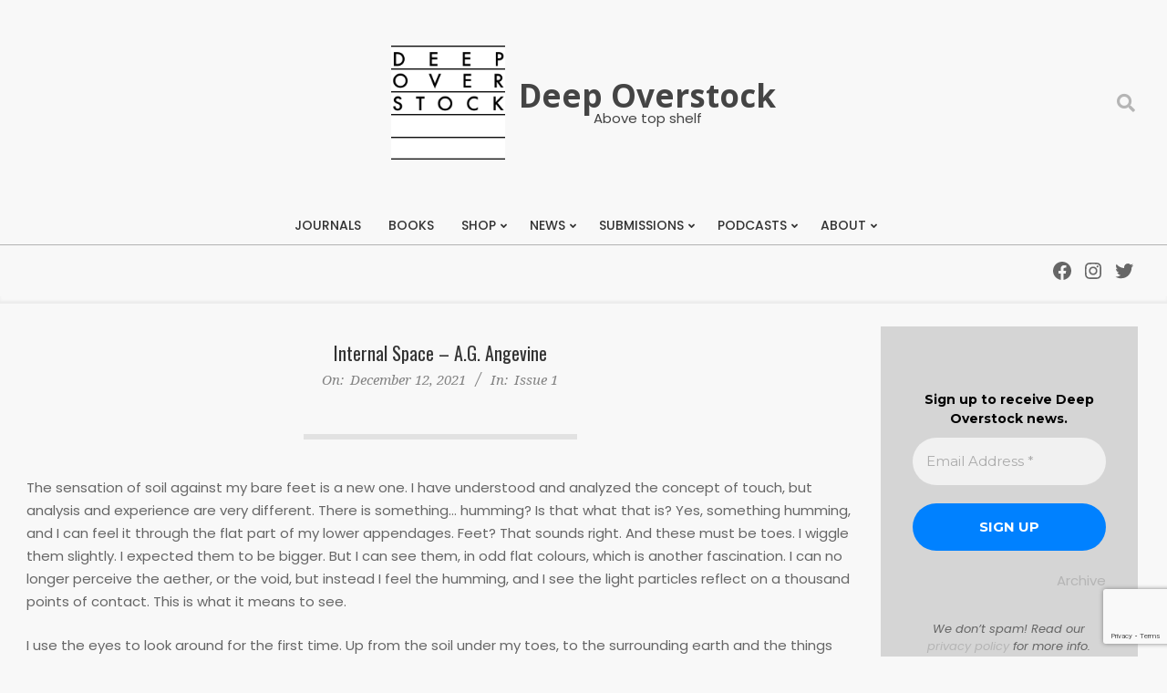

--- FILE ---
content_type: text/html; charset=utf-8
request_url: https://www.google.com/recaptcha/api2/anchor?ar=1&k=6Le_jugpAAAAALlIR6RauSm8VGn3uzI8MJQ_XXt4&co=aHR0cHM6Ly9kZWVwb3ZlcnN0b2NrLmNvbTo0NDM.&hl=en&v=PoyoqOPhxBO7pBk68S4YbpHZ&size=invisible&anchor-ms=20000&execute-ms=30000&cb=hjypg66vvcwf
body_size: 49279
content:
<!DOCTYPE HTML><html dir="ltr" lang="en"><head><meta http-equiv="Content-Type" content="text/html; charset=UTF-8">
<meta http-equiv="X-UA-Compatible" content="IE=edge">
<title>reCAPTCHA</title>
<style type="text/css">
/* cyrillic-ext */
@font-face {
  font-family: 'Roboto';
  font-style: normal;
  font-weight: 400;
  font-stretch: 100%;
  src: url(//fonts.gstatic.com/s/roboto/v48/KFO7CnqEu92Fr1ME7kSn66aGLdTylUAMa3GUBHMdazTgWw.woff2) format('woff2');
  unicode-range: U+0460-052F, U+1C80-1C8A, U+20B4, U+2DE0-2DFF, U+A640-A69F, U+FE2E-FE2F;
}
/* cyrillic */
@font-face {
  font-family: 'Roboto';
  font-style: normal;
  font-weight: 400;
  font-stretch: 100%;
  src: url(//fonts.gstatic.com/s/roboto/v48/KFO7CnqEu92Fr1ME7kSn66aGLdTylUAMa3iUBHMdazTgWw.woff2) format('woff2');
  unicode-range: U+0301, U+0400-045F, U+0490-0491, U+04B0-04B1, U+2116;
}
/* greek-ext */
@font-face {
  font-family: 'Roboto';
  font-style: normal;
  font-weight: 400;
  font-stretch: 100%;
  src: url(//fonts.gstatic.com/s/roboto/v48/KFO7CnqEu92Fr1ME7kSn66aGLdTylUAMa3CUBHMdazTgWw.woff2) format('woff2');
  unicode-range: U+1F00-1FFF;
}
/* greek */
@font-face {
  font-family: 'Roboto';
  font-style: normal;
  font-weight: 400;
  font-stretch: 100%;
  src: url(//fonts.gstatic.com/s/roboto/v48/KFO7CnqEu92Fr1ME7kSn66aGLdTylUAMa3-UBHMdazTgWw.woff2) format('woff2');
  unicode-range: U+0370-0377, U+037A-037F, U+0384-038A, U+038C, U+038E-03A1, U+03A3-03FF;
}
/* math */
@font-face {
  font-family: 'Roboto';
  font-style: normal;
  font-weight: 400;
  font-stretch: 100%;
  src: url(//fonts.gstatic.com/s/roboto/v48/KFO7CnqEu92Fr1ME7kSn66aGLdTylUAMawCUBHMdazTgWw.woff2) format('woff2');
  unicode-range: U+0302-0303, U+0305, U+0307-0308, U+0310, U+0312, U+0315, U+031A, U+0326-0327, U+032C, U+032F-0330, U+0332-0333, U+0338, U+033A, U+0346, U+034D, U+0391-03A1, U+03A3-03A9, U+03B1-03C9, U+03D1, U+03D5-03D6, U+03F0-03F1, U+03F4-03F5, U+2016-2017, U+2034-2038, U+203C, U+2040, U+2043, U+2047, U+2050, U+2057, U+205F, U+2070-2071, U+2074-208E, U+2090-209C, U+20D0-20DC, U+20E1, U+20E5-20EF, U+2100-2112, U+2114-2115, U+2117-2121, U+2123-214F, U+2190, U+2192, U+2194-21AE, U+21B0-21E5, U+21F1-21F2, U+21F4-2211, U+2213-2214, U+2216-22FF, U+2308-230B, U+2310, U+2319, U+231C-2321, U+2336-237A, U+237C, U+2395, U+239B-23B7, U+23D0, U+23DC-23E1, U+2474-2475, U+25AF, U+25B3, U+25B7, U+25BD, U+25C1, U+25CA, U+25CC, U+25FB, U+266D-266F, U+27C0-27FF, U+2900-2AFF, U+2B0E-2B11, U+2B30-2B4C, U+2BFE, U+3030, U+FF5B, U+FF5D, U+1D400-1D7FF, U+1EE00-1EEFF;
}
/* symbols */
@font-face {
  font-family: 'Roboto';
  font-style: normal;
  font-weight: 400;
  font-stretch: 100%;
  src: url(//fonts.gstatic.com/s/roboto/v48/KFO7CnqEu92Fr1ME7kSn66aGLdTylUAMaxKUBHMdazTgWw.woff2) format('woff2');
  unicode-range: U+0001-000C, U+000E-001F, U+007F-009F, U+20DD-20E0, U+20E2-20E4, U+2150-218F, U+2190, U+2192, U+2194-2199, U+21AF, U+21E6-21F0, U+21F3, U+2218-2219, U+2299, U+22C4-22C6, U+2300-243F, U+2440-244A, U+2460-24FF, U+25A0-27BF, U+2800-28FF, U+2921-2922, U+2981, U+29BF, U+29EB, U+2B00-2BFF, U+4DC0-4DFF, U+FFF9-FFFB, U+10140-1018E, U+10190-1019C, U+101A0, U+101D0-101FD, U+102E0-102FB, U+10E60-10E7E, U+1D2C0-1D2D3, U+1D2E0-1D37F, U+1F000-1F0FF, U+1F100-1F1AD, U+1F1E6-1F1FF, U+1F30D-1F30F, U+1F315, U+1F31C, U+1F31E, U+1F320-1F32C, U+1F336, U+1F378, U+1F37D, U+1F382, U+1F393-1F39F, U+1F3A7-1F3A8, U+1F3AC-1F3AF, U+1F3C2, U+1F3C4-1F3C6, U+1F3CA-1F3CE, U+1F3D4-1F3E0, U+1F3ED, U+1F3F1-1F3F3, U+1F3F5-1F3F7, U+1F408, U+1F415, U+1F41F, U+1F426, U+1F43F, U+1F441-1F442, U+1F444, U+1F446-1F449, U+1F44C-1F44E, U+1F453, U+1F46A, U+1F47D, U+1F4A3, U+1F4B0, U+1F4B3, U+1F4B9, U+1F4BB, U+1F4BF, U+1F4C8-1F4CB, U+1F4D6, U+1F4DA, U+1F4DF, U+1F4E3-1F4E6, U+1F4EA-1F4ED, U+1F4F7, U+1F4F9-1F4FB, U+1F4FD-1F4FE, U+1F503, U+1F507-1F50B, U+1F50D, U+1F512-1F513, U+1F53E-1F54A, U+1F54F-1F5FA, U+1F610, U+1F650-1F67F, U+1F687, U+1F68D, U+1F691, U+1F694, U+1F698, U+1F6AD, U+1F6B2, U+1F6B9-1F6BA, U+1F6BC, U+1F6C6-1F6CF, U+1F6D3-1F6D7, U+1F6E0-1F6EA, U+1F6F0-1F6F3, U+1F6F7-1F6FC, U+1F700-1F7FF, U+1F800-1F80B, U+1F810-1F847, U+1F850-1F859, U+1F860-1F887, U+1F890-1F8AD, U+1F8B0-1F8BB, U+1F8C0-1F8C1, U+1F900-1F90B, U+1F93B, U+1F946, U+1F984, U+1F996, U+1F9E9, U+1FA00-1FA6F, U+1FA70-1FA7C, U+1FA80-1FA89, U+1FA8F-1FAC6, U+1FACE-1FADC, U+1FADF-1FAE9, U+1FAF0-1FAF8, U+1FB00-1FBFF;
}
/* vietnamese */
@font-face {
  font-family: 'Roboto';
  font-style: normal;
  font-weight: 400;
  font-stretch: 100%;
  src: url(//fonts.gstatic.com/s/roboto/v48/KFO7CnqEu92Fr1ME7kSn66aGLdTylUAMa3OUBHMdazTgWw.woff2) format('woff2');
  unicode-range: U+0102-0103, U+0110-0111, U+0128-0129, U+0168-0169, U+01A0-01A1, U+01AF-01B0, U+0300-0301, U+0303-0304, U+0308-0309, U+0323, U+0329, U+1EA0-1EF9, U+20AB;
}
/* latin-ext */
@font-face {
  font-family: 'Roboto';
  font-style: normal;
  font-weight: 400;
  font-stretch: 100%;
  src: url(//fonts.gstatic.com/s/roboto/v48/KFO7CnqEu92Fr1ME7kSn66aGLdTylUAMa3KUBHMdazTgWw.woff2) format('woff2');
  unicode-range: U+0100-02BA, U+02BD-02C5, U+02C7-02CC, U+02CE-02D7, U+02DD-02FF, U+0304, U+0308, U+0329, U+1D00-1DBF, U+1E00-1E9F, U+1EF2-1EFF, U+2020, U+20A0-20AB, U+20AD-20C0, U+2113, U+2C60-2C7F, U+A720-A7FF;
}
/* latin */
@font-face {
  font-family: 'Roboto';
  font-style: normal;
  font-weight: 400;
  font-stretch: 100%;
  src: url(//fonts.gstatic.com/s/roboto/v48/KFO7CnqEu92Fr1ME7kSn66aGLdTylUAMa3yUBHMdazQ.woff2) format('woff2');
  unicode-range: U+0000-00FF, U+0131, U+0152-0153, U+02BB-02BC, U+02C6, U+02DA, U+02DC, U+0304, U+0308, U+0329, U+2000-206F, U+20AC, U+2122, U+2191, U+2193, U+2212, U+2215, U+FEFF, U+FFFD;
}
/* cyrillic-ext */
@font-face {
  font-family: 'Roboto';
  font-style: normal;
  font-weight: 500;
  font-stretch: 100%;
  src: url(//fonts.gstatic.com/s/roboto/v48/KFO7CnqEu92Fr1ME7kSn66aGLdTylUAMa3GUBHMdazTgWw.woff2) format('woff2');
  unicode-range: U+0460-052F, U+1C80-1C8A, U+20B4, U+2DE0-2DFF, U+A640-A69F, U+FE2E-FE2F;
}
/* cyrillic */
@font-face {
  font-family: 'Roboto';
  font-style: normal;
  font-weight: 500;
  font-stretch: 100%;
  src: url(//fonts.gstatic.com/s/roboto/v48/KFO7CnqEu92Fr1ME7kSn66aGLdTylUAMa3iUBHMdazTgWw.woff2) format('woff2');
  unicode-range: U+0301, U+0400-045F, U+0490-0491, U+04B0-04B1, U+2116;
}
/* greek-ext */
@font-face {
  font-family: 'Roboto';
  font-style: normal;
  font-weight: 500;
  font-stretch: 100%;
  src: url(//fonts.gstatic.com/s/roboto/v48/KFO7CnqEu92Fr1ME7kSn66aGLdTylUAMa3CUBHMdazTgWw.woff2) format('woff2');
  unicode-range: U+1F00-1FFF;
}
/* greek */
@font-face {
  font-family: 'Roboto';
  font-style: normal;
  font-weight: 500;
  font-stretch: 100%;
  src: url(//fonts.gstatic.com/s/roboto/v48/KFO7CnqEu92Fr1ME7kSn66aGLdTylUAMa3-UBHMdazTgWw.woff2) format('woff2');
  unicode-range: U+0370-0377, U+037A-037F, U+0384-038A, U+038C, U+038E-03A1, U+03A3-03FF;
}
/* math */
@font-face {
  font-family: 'Roboto';
  font-style: normal;
  font-weight: 500;
  font-stretch: 100%;
  src: url(//fonts.gstatic.com/s/roboto/v48/KFO7CnqEu92Fr1ME7kSn66aGLdTylUAMawCUBHMdazTgWw.woff2) format('woff2');
  unicode-range: U+0302-0303, U+0305, U+0307-0308, U+0310, U+0312, U+0315, U+031A, U+0326-0327, U+032C, U+032F-0330, U+0332-0333, U+0338, U+033A, U+0346, U+034D, U+0391-03A1, U+03A3-03A9, U+03B1-03C9, U+03D1, U+03D5-03D6, U+03F0-03F1, U+03F4-03F5, U+2016-2017, U+2034-2038, U+203C, U+2040, U+2043, U+2047, U+2050, U+2057, U+205F, U+2070-2071, U+2074-208E, U+2090-209C, U+20D0-20DC, U+20E1, U+20E5-20EF, U+2100-2112, U+2114-2115, U+2117-2121, U+2123-214F, U+2190, U+2192, U+2194-21AE, U+21B0-21E5, U+21F1-21F2, U+21F4-2211, U+2213-2214, U+2216-22FF, U+2308-230B, U+2310, U+2319, U+231C-2321, U+2336-237A, U+237C, U+2395, U+239B-23B7, U+23D0, U+23DC-23E1, U+2474-2475, U+25AF, U+25B3, U+25B7, U+25BD, U+25C1, U+25CA, U+25CC, U+25FB, U+266D-266F, U+27C0-27FF, U+2900-2AFF, U+2B0E-2B11, U+2B30-2B4C, U+2BFE, U+3030, U+FF5B, U+FF5D, U+1D400-1D7FF, U+1EE00-1EEFF;
}
/* symbols */
@font-face {
  font-family: 'Roboto';
  font-style: normal;
  font-weight: 500;
  font-stretch: 100%;
  src: url(//fonts.gstatic.com/s/roboto/v48/KFO7CnqEu92Fr1ME7kSn66aGLdTylUAMaxKUBHMdazTgWw.woff2) format('woff2');
  unicode-range: U+0001-000C, U+000E-001F, U+007F-009F, U+20DD-20E0, U+20E2-20E4, U+2150-218F, U+2190, U+2192, U+2194-2199, U+21AF, U+21E6-21F0, U+21F3, U+2218-2219, U+2299, U+22C4-22C6, U+2300-243F, U+2440-244A, U+2460-24FF, U+25A0-27BF, U+2800-28FF, U+2921-2922, U+2981, U+29BF, U+29EB, U+2B00-2BFF, U+4DC0-4DFF, U+FFF9-FFFB, U+10140-1018E, U+10190-1019C, U+101A0, U+101D0-101FD, U+102E0-102FB, U+10E60-10E7E, U+1D2C0-1D2D3, U+1D2E0-1D37F, U+1F000-1F0FF, U+1F100-1F1AD, U+1F1E6-1F1FF, U+1F30D-1F30F, U+1F315, U+1F31C, U+1F31E, U+1F320-1F32C, U+1F336, U+1F378, U+1F37D, U+1F382, U+1F393-1F39F, U+1F3A7-1F3A8, U+1F3AC-1F3AF, U+1F3C2, U+1F3C4-1F3C6, U+1F3CA-1F3CE, U+1F3D4-1F3E0, U+1F3ED, U+1F3F1-1F3F3, U+1F3F5-1F3F7, U+1F408, U+1F415, U+1F41F, U+1F426, U+1F43F, U+1F441-1F442, U+1F444, U+1F446-1F449, U+1F44C-1F44E, U+1F453, U+1F46A, U+1F47D, U+1F4A3, U+1F4B0, U+1F4B3, U+1F4B9, U+1F4BB, U+1F4BF, U+1F4C8-1F4CB, U+1F4D6, U+1F4DA, U+1F4DF, U+1F4E3-1F4E6, U+1F4EA-1F4ED, U+1F4F7, U+1F4F9-1F4FB, U+1F4FD-1F4FE, U+1F503, U+1F507-1F50B, U+1F50D, U+1F512-1F513, U+1F53E-1F54A, U+1F54F-1F5FA, U+1F610, U+1F650-1F67F, U+1F687, U+1F68D, U+1F691, U+1F694, U+1F698, U+1F6AD, U+1F6B2, U+1F6B9-1F6BA, U+1F6BC, U+1F6C6-1F6CF, U+1F6D3-1F6D7, U+1F6E0-1F6EA, U+1F6F0-1F6F3, U+1F6F7-1F6FC, U+1F700-1F7FF, U+1F800-1F80B, U+1F810-1F847, U+1F850-1F859, U+1F860-1F887, U+1F890-1F8AD, U+1F8B0-1F8BB, U+1F8C0-1F8C1, U+1F900-1F90B, U+1F93B, U+1F946, U+1F984, U+1F996, U+1F9E9, U+1FA00-1FA6F, U+1FA70-1FA7C, U+1FA80-1FA89, U+1FA8F-1FAC6, U+1FACE-1FADC, U+1FADF-1FAE9, U+1FAF0-1FAF8, U+1FB00-1FBFF;
}
/* vietnamese */
@font-face {
  font-family: 'Roboto';
  font-style: normal;
  font-weight: 500;
  font-stretch: 100%;
  src: url(//fonts.gstatic.com/s/roboto/v48/KFO7CnqEu92Fr1ME7kSn66aGLdTylUAMa3OUBHMdazTgWw.woff2) format('woff2');
  unicode-range: U+0102-0103, U+0110-0111, U+0128-0129, U+0168-0169, U+01A0-01A1, U+01AF-01B0, U+0300-0301, U+0303-0304, U+0308-0309, U+0323, U+0329, U+1EA0-1EF9, U+20AB;
}
/* latin-ext */
@font-face {
  font-family: 'Roboto';
  font-style: normal;
  font-weight: 500;
  font-stretch: 100%;
  src: url(//fonts.gstatic.com/s/roboto/v48/KFO7CnqEu92Fr1ME7kSn66aGLdTylUAMa3KUBHMdazTgWw.woff2) format('woff2');
  unicode-range: U+0100-02BA, U+02BD-02C5, U+02C7-02CC, U+02CE-02D7, U+02DD-02FF, U+0304, U+0308, U+0329, U+1D00-1DBF, U+1E00-1E9F, U+1EF2-1EFF, U+2020, U+20A0-20AB, U+20AD-20C0, U+2113, U+2C60-2C7F, U+A720-A7FF;
}
/* latin */
@font-face {
  font-family: 'Roboto';
  font-style: normal;
  font-weight: 500;
  font-stretch: 100%;
  src: url(//fonts.gstatic.com/s/roboto/v48/KFO7CnqEu92Fr1ME7kSn66aGLdTylUAMa3yUBHMdazQ.woff2) format('woff2');
  unicode-range: U+0000-00FF, U+0131, U+0152-0153, U+02BB-02BC, U+02C6, U+02DA, U+02DC, U+0304, U+0308, U+0329, U+2000-206F, U+20AC, U+2122, U+2191, U+2193, U+2212, U+2215, U+FEFF, U+FFFD;
}
/* cyrillic-ext */
@font-face {
  font-family: 'Roboto';
  font-style: normal;
  font-weight: 900;
  font-stretch: 100%;
  src: url(//fonts.gstatic.com/s/roboto/v48/KFO7CnqEu92Fr1ME7kSn66aGLdTylUAMa3GUBHMdazTgWw.woff2) format('woff2');
  unicode-range: U+0460-052F, U+1C80-1C8A, U+20B4, U+2DE0-2DFF, U+A640-A69F, U+FE2E-FE2F;
}
/* cyrillic */
@font-face {
  font-family: 'Roboto';
  font-style: normal;
  font-weight: 900;
  font-stretch: 100%;
  src: url(//fonts.gstatic.com/s/roboto/v48/KFO7CnqEu92Fr1ME7kSn66aGLdTylUAMa3iUBHMdazTgWw.woff2) format('woff2');
  unicode-range: U+0301, U+0400-045F, U+0490-0491, U+04B0-04B1, U+2116;
}
/* greek-ext */
@font-face {
  font-family: 'Roboto';
  font-style: normal;
  font-weight: 900;
  font-stretch: 100%;
  src: url(//fonts.gstatic.com/s/roboto/v48/KFO7CnqEu92Fr1ME7kSn66aGLdTylUAMa3CUBHMdazTgWw.woff2) format('woff2');
  unicode-range: U+1F00-1FFF;
}
/* greek */
@font-face {
  font-family: 'Roboto';
  font-style: normal;
  font-weight: 900;
  font-stretch: 100%;
  src: url(//fonts.gstatic.com/s/roboto/v48/KFO7CnqEu92Fr1ME7kSn66aGLdTylUAMa3-UBHMdazTgWw.woff2) format('woff2');
  unicode-range: U+0370-0377, U+037A-037F, U+0384-038A, U+038C, U+038E-03A1, U+03A3-03FF;
}
/* math */
@font-face {
  font-family: 'Roboto';
  font-style: normal;
  font-weight: 900;
  font-stretch: 100%;
  src: url(//fonts.gstatic.com/s/roboto/v48/KFO7CnqEu92Fr1ME7kSn66aGLdTylUAMawCUBHMdazTgWw.woff2) format('woff2');
  unicode-range: U+0302-0303, U+0305, U+0307-0308, U+0310, U+0312, U+0315, U+031A, U+0326-0327, U+032C, U+032F-0330, U+0332-0333, U+0338, U+033A, U+0346, U+034D, U+0391-03A1, U+03A3-03A9, U+03B1-03C9, U+03D1, U+03D5-03D6, U+03F0-03F1, U+03F4-03F5, U+2016-2017, U+2034-2038, U+203C, U+2040, U+2043, U+2047, U+2050, U+2057, U+205F, U+2070-2071, U+2074-208E, U+2090-209C, U+20D0-20DC, U+20E1, U+20E5-20EF, U+2100-2112, U+2114-2115, U+2117-2121, U+2123-214F, U+2190, U+2192, U+2194-21AE, U+21B0-21E5, U+21F1-21F2, U+21F4-2211, U+2213-2214, U+2216-22FF, U+2308-230B, U+2310, U+2319, U+231C-2321, U+2336-237A, U+237C, U+2395, U+239B-23B7, U+23D0, U+23DC-23E1, U+2474-2475, U+25AF, U+25B3, U+25B7, U+25BD, U+25C1, U+25CA, U+25CC, U+25FB, U+266D-266F, U+27C0-27FF, U+2900-2AFF, U+2B0E-2B11, U+2B30-2B4C, U+2BFE, U+3030, U+FF5B, U+FF5D, U+1D400-1D7FF, U+1EE00-1EEFF;
}
/* symbols */
@font-face {
  font-family: 'Roboto';
  font-style: normal;
  font-weight: 900;
  font-stretch: 100%;
  src: url(//fonts.gstatic.com/s/roboto/v48/KFO7CnqEu92Fr1ME7kSn66aGLdTylUAMaxKUBHMdazTgWw.woff2) format('woff2');
  unicode-range: U+0001-000C, U+000E-001F, U+007F-009F, U+20DD-20E0, U+20E2-20E4, U+2150-218F, U+2190, U+2192, U+2194-2199, U+21AF, U+21E6-21F0, U+21F3, U+2218-2219, U+2299, U+22C4-22C6, U+2300-243F, U+2440-244A, U+2460-24FF, U+25A0-27BF, U+2800-28FF, U+2921-2922, U+2981, U+29BF, U+29EB, U+2B00-2BFF, U+4DC0-4DFF, U+FFF9-FFFB, U+10140-1018E, U+10190-1019C, U+101A0, U+101D0-101FD, U+102E0-102FB, U+10E60-10E7E, U+1D2C0-1D2D3, U+1D2E0-1D37F, U+1F000-1F0FF, U+1F100-1F1AD, U+1F1E6-1F1FF, U+1F30D-1F30F, U+1F315, U+1F31C, U+1F31E, U+1F320-1F32C, U+1F336, U+1F378, U+1F37D, U+1F382, U+1F393-1F39F, U+1F3A7-1F3A8, U+1F3AC-1F3AF, U+1F3C2, U+1F3C4-1F3C6, U+1F3CA-1F3CE, U+1F3D4-1F3E0, U+1F3ED, U+1F3F1-1F3F3, U+1F3F5-1F3F7, U+1F408, U+1F415, U+1F41F, U+1F426, U+1F43F, U+1F441-1F442, U+1F444, U+1F446-1F449, U+1F44C-1F44E, U+1F453, U+1F46A, U+1F47D, U+1F4A3, U+1F4B0, U+1F4B3, U+1F4B9, U+1F4BB, U+1F4BF, U+1F4C8-1F4CB, U+1F4D6, U+1F4DA, U+1F4DF, U+1F4E3-1F4E6, U+1F4EA-1F4ED, U+1F4F7, U+1F4F9-1F4FB, U+1F4FD-1F4FE, U+1F503, U+1F507-1F50B, U+1F50D, U+1F512-1F513, U+1F53E-1F54A, U+1F54F-1F5FA, U+1F610, U+1F650-1F67F, U+1F687, U+1F68D, U+1F691, U+1F694, U+1F698, U+1F6AD, U+1F6B2, U+1F6B9-1F6BA, U+1F6BC, U+1F6C6-1F6CF, U+1F6D3-1F6D7, U+1F6E0-1F6EA, U+1F6F0-1F6F3, U+1F6F7-1F6FC, U+1F700-1F7FF, U+1F800-1F80B, U+1F810-1F847, U+1F850-1F859, U+1F860-1F887, U+1F890-1F8AD, U+1F8B0-1F8BB, U+1F8C0-1F8C1, U+1F900-1F90B, U+1F93B, U+1F946, U+1F984, U+1F996, U+1F9E9, U+1FA00-1FA6F, U+1FA70-1FA7C, U+1FA80-1FA89, U+1FA8F-1FAC6, U+1FACE-1FADC, U+1FADF-1FAE9, U+1FAF0-1FAF8, U+1FB00-1FBFF;
}
/* vietnamese */
@font-face {
  font-family: 'Roboto';
  font-style: normal;
  font-weight: 900;
  font-stretch: 100%;
  src: url(//fonts.gstatic.com/s/roboto/v48/KFO7CnqEu92Fr1ME7kSn66aGLdTylUAMa3OUBHMdazTgWw.woff2) format('woff2');
  unicode-range: U+0102-0103, U+0110-0111, U+0128-0129, U+0168-0169, U+01A0-01A1, U+01AF-01B0, U+0300-0301, U+0303-0304, U+0308-0309, U+0323, U+0329, U+1EA0-1EF9, U+20AB;
}
/* latin-ext */
@font-face {
  font-family: 'Roboto';
  font-style: normal;
  font-weight: 900;
  font-stretch: 100%;
  src: url(//fonts.gstatic.com/s/roboto/v48/KFO7CnqEu92Fr1ME7kSn66aGLdTylUAMa3KUBHMdazTgWw.woff2) format('woff2');
  unicode-range: U+0100-02BA, U+02BD-02C5, U+02C7-02CC, U+02CE-02D7, U+02DD-02FF, U+0304, U+0308, U+0329, U+1D00-1DBF, U+1E00-1E9F, U+1EF2-1EFF, U+2020, U+20A0-20AB, U+20AD-20C0, U+2113, U+2C60-2C7F, U+A720-A7FF;
}
/* latin */
@font-face {
  font-family: 'Roboto';
  font-style: normal;
  font-weight: 900;
  font-stretch: 100%;
  src: url(//fonts.gstatic.com/s/roboto/v48/KFO7CnqEu92Fr1ME7kSn66aGLdTylUAMa3yUBHMdazQ.woff2) format('woff2');
  unicode-range: U+0000-00FF, U+0131, U+0152-0153, U+02BB-02BC, U+02C6, U+02DA, U+02DC, U+0304, U+0308, U+0329, U+2000-206F, U+20AC, U+2122, U+2191, U+2193, U+2212, U+2215, U+FEFF, U+FFFD;
}

</style>
<link rel="stylesheet" type="text/css" href="https://www.gstatic.com/recaptcha/releases/PoyoqOPhxBO7pBk68S4YbpHZ/styles__ltr.css">
<script nonce="N9p1opnREstGTDRcwK0Ssw" type="text/javascript">window['__recaptcha_api'] = 'https://www.google.com/recaptcha/api2/';</script>
<script type="text/javascript" src="https://www.gstatic.com/recaptcha/releases/PoyoqOPhxBO7pBk68S4YbpHZ/recaptcha__en.js" nonce="N9p1opnREstGTDRcwK0Ssw">
      
    </script></head>
<body><div id="rc-anchor-alert" class="rc-anchor-alert"></div>
<input type="hidden" id="recaptcha-token" value="[base64]">
<script type="text/javascript" nonce="N9p1opnREstGTDRcwK0Ssw">
      recaptcha.anchor.Main.init("[\x22ainput\x22,[\x22bgdata\x22,\x22\x22,\[base64]/[base64]/[base64]/[base64]/[base64]/[base64]/[base64]/[base64]/[base64]/[base64]\\u003d\x22,\[base64]\\u003d\x22,\x22SsOZM8Oow6vDosOxJcOww7gbIMOIwqkAwoh3wqfCvMKpAMKFwonDj8KUPMObw5/DpMOcw4fDumrDjzdqw4haNcKPwr7CjsKRbMKCw63Du8OyGxwgw6/Dj8O5F8Knc8KawqwDbcOdBMKew7VQbcKWZzBBwpbCqcOvFD9MN8KzwoTDtwZOWRXCvsOLF8OzaG8CVlLDkcKnIxdebnwbFMKzUk3DnMOsWcKPLMOTwo/CrMOeezTCllBiw5LDtMOjwrjCtsOwWwXDkV7Dj8OKwpEPcAvCrsOaw6rCjcKhAsKSw5UcBGDCr05fERvDocOoDxLDmXLDjAplwrttVB/Cpkolw6fDnhciwqHCnsOlw5TCuy7DgMKBw4VUwoTDmsOzw6Yjw4J1wrrDhBjCosO9IUUofsKUHD0LBMOawpLCksOEw53Ct8Kew53CisKDe37Dt8OgwqPDpcO+Gk0zw5ZHDBZTMcORLMOOfMK/wq1Yw7B1BR4Cw4HDmV9mwowzw6XCjzoFwpvCocOrwrnCqB5Hbixzcj7Cm8OqJhoTwox8TcOHw7d9SMOHFcKgw7DDtBHDucORw6vCkShpworDhz3CjsK1QMKow4XChDV3w5ttLMOWw5VEPUvCuUV/fcOWwpvDjsO4w4zCpiVkwrgzLjvDuQHCjnrDhsOCWxUtw7DDosOAw7/DqMKTwpXCkcOlDBLCvMKDw6bDtGYFwoXCsWHDn8OgQcKHwrLCh8KAZz/DkVPCucKyA8KMwrzCqFdSw6LCs8Oew7NrD8K0D1/CusKcRUN7w6LCvgZIf8OwwoFWasKkw6ZYwpsHw5YSwpUdasKvw4DCksKPwrrDl8KfME3Di2bDjUHCoQVRwqDCmyk6acKyw5t6bcKDDT8pPQRSBMOGwqLDmsK2w4HCn8KwWsOqBX0xAMKseHsowq/DnsOcw4vCgMOnw7wjw6BfJsOuwpfDjgnDtXcQw7Fow4dRwqvCtH8eAWx7wp5Vw6TCgcKEZUcMaMO2w6A6BGBqwr9hw5U9M0k2wqbCjk/Dp3AqV8KGSS3CqsO1DXpiPnTDqcOKwqvCnDAUXsOsw4DCtzFwIUnDqy/Dm28rwqpDMsKRw6bChcKLCQYyw5LCoyzCtAN0wq8Lw4LCukEQfhc7wpbCgMK4IMKSEjfChUTDjsKowqbDtn5LRMKUdXzDrxTCqcO9wqxgWD/Ck8KJcxQhARTDl8OKwoJ3w4LDrMOZw7TCvcOUwqPCuiPCl0ctD0JLw67Cq8OwCy3Dj8OmwqF9wpfDucO/wpDCgsOkw7bCo8OnwqPCn8KRGMOwV8KrwpzCv3lkw77CoCsudsOtGB02NcOAw59cwq1ww5fDssOEGVp2wrwGdsOZwrp2w6TCoU/Cg2LCpUMuwpnCiHdNw5leD1nCrV3DsMO9IcOLeCAxd8KeX8OvPXbDkg/CqcKzUgrDvcOjwqbCvS0BdMO+ZcOIw4Qzd8Oew4vCtB05w4DChsOOAS3DrRzCm8KIwpLDuyjDs2Ydf8KVMArDo1TCrsO/w7M/ScOdRQo+asKLw47DiADDkcKmCMOiw7nDvcK5wo0NTTLDvlLDojsfwqRiwobDuMKWw5XDqsKbw77DnipIWcK6Y0IBVUfCo2k+wrPDpn3ClmDCvcOjwqQxw48tCcKYR8OaWcK4w5lPejzDqMK1w7NXTsOWSB3CqcKFwpzDksODezPCgB0uYMKVw5fDhwPCoX/CnBPCjMKoHcObw79mDcOPcCs0FcONw5bDp8K/[base64]/w7Nswqgqw6nDiMOHDzVrwoxsYjbDo8KYG8K8wqnCscK9N8OqFTzDijjCjcK6ZR/CncK0wonCgcORfsKPeMOrYcKocUPCrMKEaAlowp1VFMKXw6ECwpTCrMKNDigGwoBnecO4b8KtCmXDh1DDrMOyAMOYU8KsdsKMTSJpw654w5gDw6pHbcO/w7jCuV/Dk8OQw5zCn8Knw7PCm8KZw4nCscOww6nDjRhsUn5+csKhwokXZG3Dnx/DrzbDjMKXS8O7w7ocRcOyP8KPbcONaEV7dsOONn0rAjzCpnjDsQZ6cMOSw7LDlcKtw5hUSS/DlQMpw7PDkgPCtE8OwrvDmcKZCh/[base64]/Cl8OVwpZZTMKPwqPCswrCu8KnwpvCnTNlwpsPw77CiMKvw5DCv0fDrTMNwpnCg8Kaw7IswpXDlTM4woPCuVlvA8OHKcOHw4dKw7dAw63CnsO/Njxxw6N8w6LCpU3DvlvDh17DtVoCw79+csKgV0nDkjo3X0QmbMKmwrvCkj9Fw4/DhMOlw7rDt3dyE2AZwrzDh1fDmXYBCihQaMKhwqoic8Okw6LDki0YFsOlwpHClcKORsO9IsKYwqdqZ8OIAz4JZMOHw5PCvMKmwplOw5oXbFDCtQrDsMKmw5DDgcOHIydDd0U7M0DCnkLCrhnCjwx4wojDlW/[base64]/[base64]/wpHCs3HDtcKNw6rChcOKXsOXw75BGEArw6nCqMObw5xqw6PCssKLPynDrhTDpk/ChsO6SsOIw4lswql3wrBsw7Mzw4UIw6DDncKHW8OBwrvDvMKUSMOtScKLYcKEE8KjwpHCrHIXw7sJwp05wqHDqXnDoEXCqgrDhHHChiHCijgkcVgDwrzCgQ3DksKLJCwkAijDg8KNXCvDhxHDujbDpsKMw6jDmMOMN1/DiEwUwqkGwqVUwpJCw7gWY8KkJHxcDXnCj8KiwrNZw5sdNMOMw65lw7zDrmnCu8Kba8Kdw4nCjsK2V8KGwq7CocOOcMONaMOZw7TDgsKcwpY4w4JJwqDDkmlnwpnDnCXCs8KKwrh1wpLCtcOyDyzDv8OFP1DDtF/ClsOVSg/DkMKww53DlkJrwrA1w54ANMKKIFRtTAA2w5wkwrXDlgUBQcKST8KTacKow5bDpcKTWVrCpMO7KsK8HcKKw6IKw58tw6/CsMOnw7oLw5/DocKRwqcOwqnDrVDCoRQBwoQywr5Yw6TDlCxxbcKuw53DuMOCaU8sYMKPw4R4w5zCp2Q0wqfDqMOxwrbCg8KzwoPCpcKoJsK2wohGwpQNwoVHw6/Cgg8Ow4HDpwTCrVXDkDgKWMOAw4sew65SDsKfworDlsKRDBHDvSFzLEbCusKBb8KcwpbDikPCin4RXsKuw7t8w4BHNyQxwozDhsKKUcOnXMKtwoRswrfDuEHDscKjJxXDhALCt8OlwqpEFQHDt0Jpwo8JwrsRN13DrMOtw4FYL3bCvcO/TzHDv38Wwr/CogrCqk3DhCQowrzDnCPDohoiBWdyw6/CmQ/CgMKPXRRqLMOpGETDo8OPw5vDtDvCucKXTHFKw61Sw4VoUCjDu3HDksOUw7Uqw6jCkU7DnQhjwp/DjgxNUEAcwoAHwrjDhcOHw4sIw7VsYMKLdFFcDS5BTlXCtsK1wr47wo45w7jDvsONN8KMV8KpDiHCh3LDqcKhTws/H0Bgw7xyOU3DjsK0ccKawoHDhWzCv8KrwpnDq8KNwrLDuQ7CvMKtdnjDgsKGw6DDjMO6w67Co8OXOgnCpl7DqcOJwo/[base64]/CrsKmw4g5cMO9NBfDisKTaV7CicOXw7h6ZsKmGsKwW8K7OMKdwogbwoDCkiwuwoljw6/DszhAwpLCsFc7worDrnxmIsKNwrg+w5HDoFLCumMhwqLClcOPwq/Cm8OGw5RWGW9eckTCghlZSsKYfH3DgsKGRClyVsOkwqcCLTwcecO+w6LDkR/DsMOFdcOEesOxHcK/w5BWTzg4f38pMCZDwrjCqWsFCWd8w7lpw4o1wp3Dm2xNE2cTIW/DhMKZw7xcDiAea8KRw6PDrGDCrcKhFW3DvyZXEiMNwp/CrhMUwpgFYkXCgMOawpvCoTLCj1rDhj9bw7/[base64]/CsiUCw4HCmWYwNXFuZ2HDpDkrOMOPfn/CrcOMa8OcwoZ+OcK/[base64]/[base64]/Cr8O+wrfCssKpwpUQWBPDskYQw6DCpsKmcRhpw4QHw4tdw6DDisKtw6rDrsO4XjtKwpQTwp9dIy7CmMKhw48nwpc7wrd7ZEHDi8KadnQuKhDCpcKCCcOnwrPDhcOmUMKjw5AFC8KhwoQ8w6zCqsOydGhFwq8Dw7ljw7s+wrzDosKCf8KEwolaWQ/Cuksnw4sWbjMjw64lwqDDssK6wovCi8Kdwr8BwrhHT0bDqsKnw5TDhkTDgsKgasKiw7rCs8KRe8KvKMOBVDHDn8KxTHTDmcKkJMOVcTjCkMO5acOxw41UXMKbw4/Cp29Wwpo6YGk5wqDDoG/DscOUwq/[base64]/[base64]/[base64]/CqyI6DsKpwqNSFxzCjcKewrLChzXCmcO8w6LDu2gqCAnDmDzDoMO0wrZew7/DsmpRwpDCuUB8w6PCmG8aKcOCQ8KELsKDwrdOw7fDsMKOGlPDoSzDuDDCv0HDj0LDviLCmVnCtsK3PMKKJcK9RcObB33DkW8awrjCujp1IGUZPRrDtGzCsFvCjcKVS1xCwopxw7Bzw6nDpsO9VFIRw77Ch8KCwqbDhsK/wr3DjMK9UUXCnXs6UsKPwrPDgksLwqx9TXHCtgtAw5TCt8KwRTnCpMOyZ8O/w5bDmTQMd8Oowp7CpDZmOMOJwo4mw49AwqvDvybDrCEHEcOFwrUaw5Flw6B2cMKwShDDpsOow4E/EMKDXMKgERnDncKEJzEkw4APw4bCm8KDcinCn8OnG8Oze8KBWsKqTMKjKcKcworCjxAEwp14acKrMMK7w6ICw6BaXcOVfMKMQ8KtFsK4w6kLGUvCjwbDqsOJwofCt8OyZ8KowqbDoMKVw4MkGsKzDcK8w6s8woBZw7R0wpBNwpzDqsOYw7/DnXx9XMKSdMKKw6t3wqHCocKTw7kdYgNRwrzDpUVQNQTCnUUbEcKAw7xhwpDCmw1MwpHDrDXDu8O5wrjDj8OLw5vClMKlwqppH8K+Bw3DtcKQNcKBJsKxwoYfw6bDplwYw7fDt014w6XDsFNjIyzCiUnDsMOSwq7Ct8Kow75MFHINw43CjsOgV8K/w5YZwr/[base64]/FkvDlQrDm0gzb0vDuHTDjcKGwp7CrMOSw4A3RcOnBMK/w4LDlXrCllTCmSDDoRrDp0nCpsOzw6R6wqlLw698QgfCicKGwr/[base64]/CjVkRwoIYwoIEbE5+wpFcwoA9w7LDikpMw6vCsMOVw7Z6RcOaWcOdwo0MwpDCqR/DqMO2w5nDqsK6w6kyYMO8w4UEfsOCwojDqMKKwpoeZ8K9wrVqwpXCtC/ChsOBwr5WKMKQemA5wobCgMK6IMKRS3FQV8Kxw7xEYcK+VMKXw4dRMBo4U8O4TMOMw48gSsOZfcK0w4N0w4DCg0nDvsOPwo/ChCHCrMKyF2HDvcOhGcKERcORw6zDrTxENMKPwpLDpcKrNsOSwoMXw7/CmRNmw6Qnc8O4wqDClcO1ZMO/fX7Ck0c6biBGdybCozTCmcKvRFQww6PCi2VwwqTDpMKXw7vCpcOqM0DCvhnDlA/[base64]/Cu0XDqTrChMKYYcKCw7PCkMOJQcODaF7ChMOqwpx4w4g0PcOkw4HDgBTCrsKrQClQwpI5wpPClgDDmnbCoBcvwr9PET3CiMOPwprDmsK7YcOzw6nCuAXDmh5pekDCjhYyd2ZAwpjCucO0BsK4wrIsw6zChWXCiMODAGLCl8KSwonCumQ0w4pfwo/Ch2vDlMKLwrYvwpoAMAPDtgXCncK7w4Eew57DhMKMwobCu8OYDhpgw4XDnhxweVnCj8KvTsOdJMKiw6RefMKGecKjwqURaklFHFx2wqbDtG7Cm2kDCcO5b27Di8OUEk/CrsOlNcOFw6VCKH3Cry90SxjDg09Awo98wrvDmm4Qw6QpOcKtcgguE8Orw6YKwq5wVhdmKsOaw70WesKYUsKIYcO2ai/[base64]/DtFzCjUTDjQYawpRxw71Dw4fCtHrDtGjCnMOSWl7Cv13DjMKwAMKiNjRVG2bDqFM+wpXCksKRw4jCs8OmwpXDhTnCnGzDrmzDoRfDl8KCcMKbwpE0wpJobn1bwoXCkm1vwrouGHJhw4o+P8KQTwLDuk1dw7w5asKmGsKJwrsAwr/[base64]/wrxkV8O7w5ciw6UGDhsZw67Dk8OOw6zCg8KxTsO+w5cOwrrDmcO4wrl9wqAmwqvDt34QdQTDpMKfR8Ohw6cHTMO7eMKeTBHDuMONHU4cwoXCvsOpRcKfHm/DnR3CvcOXQMK4BMKWR8OswpMDw7zDgVVrw604VsOiw6DDrsOaTSI6w6PCv8O+T8K4c2UBwrFwVsOgwoh/[base64]/DhSfClgHDhMOVwpgqw7zDgsO7TztJbcKCw7DDr3rDlx/CukbDrMK9BSodKVsjGW9Xw7wIwpgPwqfCnsK6wqhpw4TDtHTCi3zDgBs3A8K8ER9SJcK3E8Kswq3Ds8KYbxUGw7jDu8KMwpVEw7HCtsK7QX7Co8K8VxzDpEEEwrhPZsO2fW5sw6Ehw5Mqwp/Dsj3CqxRpw77Dg8Opw5REesKewo/DlMK6wrzDu0XCgyVOFzfCocOhQCUbwqFXwrNhw7bDuycEOsKxanYFa3PCgsKFwpTDkFQTwqI0Dh58Cztjw4NROTE0w5hdw6syVyFawqnDvsKfw7HCmsK3woxlGsOEw7TCn8KFGkDDt2HCqsOhN8OoJ8Okw4bDi8KeWCFBQm/Cj1koOcK9RMKAMT08TnBNwpE2wr/[base64]/w6QSasK9V8O/w5UgwprDulvCosK6wprCmQPDjAxibivDt8Kiw7g1w6TDu1vCtMO7ccKkFcKYw4LCssOow5pBw4HCnmvCrcOow43CjlLDgsOVKMOSPsOUQC7Ct8KeM8K6F0Z2wpdRw5nDu1LDncOew4NowrkEeVN6w73DhsObw73DisORwrDCjcKcw5Y8wq5zE8K2UsOjw4/[base64]/Cq1JsZsOvUcKIE8OKEcKATHrDsXJHw7XCvWfDm3R6bcKpw7kxwoLDm8O9UcO/BVzDlcK3M8OQDMO5wqbDisKSaQtxecKqw77CtV/CvUQgwqQhVMKQwovCksOuPiRdVcODwrzCrXVJAsOyw4bCq3DCq8O9wo9uJyYawoLCjlTCiMO3wqc+wqTDvsKiw4vDvUsBT3TDhcKuDsKmwrTCqcK9wo9uw4rCp8KWEnLDksKDaB/[base64]/w4LDr3ttwqQ/YXDCgEjDgWzCl8KeXsOoEcKZWMOEV0dbJm9owq9DKsKOw4DCnFcGw64vw7LDssKpYsKmw7hWw5DDsRXChB4ZCxzDpUXCsC8dw7Vmw458FXzDhMOewo3CiMK8w6Ukw5rDnMOaw49owrciTcOeDsOgKcO+WsOew7/Du8O7w4XDrMOOEUwGcwluw6PCscKPD3fDln19KsKnGcOTw4rDsMKrFMO6B8KEwojDhsKBworDicO4DRx9w54TwrgxPsO7P8OCR8KVw7VOFcOuJEHCj0DDlsO4wr8QcUDCjxbDkMK1bcOvbsO8C8OGw6VaDsKxSis7QS/[base64]/[base64]/DjkrDncOyw6F1wp/Dk8K9w6oLw5Afw5/CvB3DmMK5S2HCoFHCgmcLwpTDicKQw757fsKjw5TCjFw9w6XCm8KDwp8Pw7jCgk5DCcOgWQ7DrMKJBMO1w70Fw4QqLU/[base64]/DjsKCAMKwSsOTAXxKw7lRw4AOwr/DrjdtQCQew69MBMK1HGA8w6XClUsaEBXCvsO0YcObw41Ew6rCrcOsacKNw6DDn8OJeR/[base64]/ChMOnZcOOw5Ysw5l3w6F8w5AmNMOeWX8hwqlxwpzCu8OCRH9sw43Co0sHDMKkw53CvsOTw6slXGPCmMKsQsO4BGLDuSvDlBvCjsKcE2jDoCvChHbDl8K2wqHCqlo/LHYTfTRZR8K5Y8KDw7fCr3rDgW4Iw4bDikRGJ17DjAfDkMOXwpHCmm0uQcOhwq0sw55twqzDuMK7w7kBXcK1LC0mwrE6w5/CqsKGWDEgDCoew4lzwqUGw4LCp2TCt8KcwqkIP8KSwqPCn03CtR3DiMOXZU3DiUJAPznCgcKUWysJXynDh8OcfhFtZMOHw5hsRcKZw7DCkU3Dk25/w6NPC0ZhwpQ5clXDlFLClAfDocONw5vCvCwGJETCt0c7w5PChMKxYnlNO0/DtzYOesKvw4nCvETCrwfCvsO+wrLDoivCv2vCocOCwq7DlcK1TcOxwoV3PGUfAXTCiVzDpVlTw4vDhsOhWwwhSMOZworCmGbCsyxcwoPDpm11UcKdDXTDnxHDjcKXcMOIDQ/Dr8OZd8K1H8Kvw7/DgAA/WhrDu3hqwoU7wp3CsMKBWMK+SsKgLcODwq/Dj8OTwrVpw50Uw7/DvV7CshkOJHRkw5xMw4PCvjtCekEYVydXwos0eHlRCsO0wo3CnjvCiwUID8Opw4V5woQBwqbDpsOywqwsL07DiMKXFlrCuVsRwoh8woXCrcKGf8Kfw4Z3wpjCr2QJL8ONw4PDgEfDpwXDrMKyw5RLwqtMNVROwoHDocK4w6HChk1pw53DqcKSw7RfUk02wqnCul/DoytDw57CiSfCkGUCw5HCnCfCpVkhw73CohnDvcO6D8OjeMK1w7TDiRXCisKMe8OEWy1/wpLCtX3DnMK9wrTDh8KabMODwpTDuHhEFsKFw77Du8KFDsOcw7nCrsKbRcKPwrNZw7JSRA0zZMO5GcK3wqpVwoALwp1gb3RPOz7Dlx7DvsKzwqsxw7I9wo/Dp3FXfHTCl38kP8OSMghBcsKTEcK7worCmsOzw77Ds0MISMO7w4rDicOIeE3CgQETwozDm8KNBcKUB3QlwpjDng49fAgAw7Brwr07PsOEJ8KYAhzDtMK7cDrDqcOTGmzDucO6Dih/[base64]/w7bDncKxYDLCscKgwo1XwqHCu8OSZVsIB8KTw5bDosKHwrxlDF9KSRJpwrnDq8KkwqLCoMOACcOaBsOXwrjDscOGUy1jw6l6wrxAVFNzw5HCoTvCuw1mKsOawoRYYQkmwrjDpMOAPW/[base64]/DpwvDtWYmw5wvwqTCgWpFw4HCr2LCkjpIw5HDtTkVNMOPw77CsjjDkBZTwqALw4nCi8KPw75pI342A8KRGMOjBsOzwr5Uw43CjMKrw5UKIVwbM8KtWRAZPyM6wpLDpWvCsh8UMBY8w6/DnGV7w5rDjHxmw5jCgwLDq8Koe8KdB14OwqrCl8KzwrjDrMOKw6HDosO3w4DDn8KPwpLClknDizAFw4BqwpzDuETDosKRXVQoERAqw7kqDXd5woYSIcO3Pl5XSXLCgMKew6PDtcKrwqVxwrVzwoN/[base64]/DjMOXw4fDkgnCtcO7w7TDusOaT0R9a8K+KizDqsOhw6ApbcKuwpR4w64Uw7TDqMKeNHXCnMOCRyg1GMOFw7pEPVhzKQDCgk/ChSkvw5dRw6VsGyxGEsOqw5YlJAPCn1LDmGYdwpJWZwzDisOIOkPDtsKbRVvCs8Kywo5qF3xSaQU8JhjCgcOswrrCuULCgcOuScOHw7xgwpkpDMOawoN6wpjCrsKFHMKpw6hmwp53S8KmE8Orw7QPDcKUIsO9wpJ2w6koTR9nWVYDdcKlwqXDrgTCqFc/CUDDmcKPwpPDicOpwrvDhsKNN344w485IsO6I2/DusK1w4Nmw4LCv8OmLsOOwrnCqmA9wo3CqcOywrt0KgkvwqTDnsK5PShsQkzDvMOXwpDCiThGN8KXwpfDiMOgw7LCicKbMBrDnz3DssOXKMOyw45aXXM9VzvDrWF/wpHDjylmYsOqw4/[base64]/[base64]/CkCnChsKfOg8ceMOEdMOaUsK2QGx9wozDnkoPw74yZDbClsOrwpkkQUdbw5c9wp/[base64]/DskVwKzpOHMO5w6hEKsOxczssa2MkS8KNYMO8wrMXw4QmwotwJ8OZLcKSE8O9TWfCjDFdwpl4w7DDqMOPbDBIesKPwoUpNXfDg1zCgSTDnxBBDC7CngALasOhdcKDdQjCk8OmwqDDgUzDr8OywqNGUTRUw4N8w5XCiVdlwr7DsVkNWRrDosKWLSAaw5t/wqAlw5XCv1FfwqrDt8K2FQYwNTVywqsqwpbDuRETScKsUS4Kw6jCs8ORRcOSO2fDmMOKBsKXw4bCssOFFjhZeUgNw5vCoAw2wrvCrcOvwr/CmsOQBnzDr3BxRUE6w4PDmcKXaTdxwpzCoMKKeW4WccKzLxpdw4oFwoFhJMOpw4hGwr/ClCXCusOSEsOLCgYHBF8IYsOqw7Y2TMOlwroJw48qZ2YEwqPDoldswr/DhWLDncK0M8KJwplpScK4MsKvX8ObwpLDmShSwrfCv8OZw6IZw6bDicOLw77Co3zCtcOZw61nByjDlcKLTRxfUsKdw78owqQvLVEdwqhIwrwVWDjCnlAZZ8OJSMOuecKxw5wSw7YUw4jDiX5OE0zDuXRMw7d7B3sOdMORw4DDlAUvdX/[base64]/DmyXCvsO9JsKPUBwfwoB5w6kxWH9Bwrpfw7jCvBdpw4oHecKRw4DDs8OWw41bWcO/EhVhwqx2BMOUw4XClDLDslp+Kgtaw6c9w6rCusO4w7/CtsKtwqfDmcKJV8KzwrrDknc2B8K/bsKVwrh0w6rDgsOGf3/Ds8OzFBTCrsKhdMODEhhzw4jCoCTDpHXDs8K4w4nDlMKXNFJ4JcOKw45CQlBYw5TDqX8zYMKLw4vDusKoBU3CsTN5XBPCtyjDh8KKwq7CmQHCjMKlw4nCvHTChDjDim8cXMK6T0RjOmnDlgliXUgSwrvCicOyMHdJRSrCp8O/woEzGSMWWiHClsOUwofDpMKLw5fCqBTDmsOjw57Cs3h/woPDucOGwrDCtMOKcn/DgMK8wqJsw6UbwrzDvcOmw5NXw7NuPzlZScOpRS3CsQbCisKdDsODNcKBwonDgsOIPsKywo9SXMKpDkbCt3wGw6Y4B8O+dsKBKHkRw7VXMMKITzTCkcKuBgzDvMKmDMO/dXPCjENQQAXCmjzChGVdIsOAXmU/w7fDkBDCr8OJwoUuw5h5wqXDqsOVw4hcQXTDhMOQwrLDslDDi8KtTsKkw7bDmRrCiUfDl8Onw6TDvSV/[base64]/Cgn5awqBkwo/Dnn/Co8OCK1vCqwRDwoDCnsOCw6xew7R9w4xJEcK8wqVCw6jDj3rCj1M5eEF3wqzChcKBZ8OyPcOKS8Ocw6PCskvCqzTCqsKyfzEgX1fDpG19K8OpKz1NQ8KpGMKsLm0pGS0qSsKkwrwEw7B0w7nDocKRPMOhwrcgw4PDuVt/w6twaMKbwrgcWzxuw40iT8K7w4h3BsOSwr3DlMOLw74KwqIdwoQ+cSIbOsO5wrYlEcKiwrjDvMOAw5RBIMKGWCtWwoY5ScOkw7HDhnVywqLDsiZQwpkQwojCq8OjwrbCscOxw7TDoEUzwrbCjGx2dgbCpsOxwoUOOWtPIFPCowDCvEpfwoZpwrnDlF84wprCsG/Dq3vCiMKnfQfDu2DDmT4XTzjCkcKES0pKw5/DvHnDhBDDi25ow5zCiMOVwq/DhGxqw6osfcO5KcOowoPDnMOmTcKGE8OJwo7DrMKsCMO7LcOgXsOrwqPCpMOPw40qwqPDoiEjw4xLwpI9w5wDwr7DgT7DpDLDkMOgwrPCgzEvwo/Cu8OnIzI8wrjDm2LDlC/Du2vDmlZiwrVQw7snw7sPAgRpRkx4OMKtNMOZwr5Vw5rCtWMwLmApwoTCv8OUbMKEQ0MOw7vCrsKRw5bDiMKsw5sqw6HCjcO+BMK0w4DCgsK4aF8Ow5rColTCtAXDu1HCixvCmk/Co0NcRDkawpMbwo/[base64]/[base64]/DvcOIKz/[base64]/w5vCojdvei/DmHsuOMOyw43CvlUBOcK/S8KcwrLDmlVuOxrDkMKKASrCoTEYMsOkw6XDgMKYS2HDpGLCkcKOHMOfJDHDmsOrP8KawpjDkTxmwp7CpMOIRsKuZsOFwo7DoS5dawbDkx3ChThZw4M/[base64]/ClXgiwqc+w6TDhGxDQcKmesK4AhnCvsOawqnCgkhPwrjDlMOxCcOcK8KFc0gawq3DmcO6NsK5wrlhwqdgwqbCtRvDu3wFSAIracOnw6wiPsOCw6vCgcKfw6kgQCpHwqDDvzzCiMK2HkBlAG/CvTTDjgsoYVdTw4TDt3R+IMKMW8KCARrClcOxw43DoRPDlMOpDUjCmcKlwqNlw5MbbyRxXSnDscOzBsOSaEcNHsO7w61/wpHDoB/Dmlg+wpvCq8OfGcO5Cl/DgCNQw5RGw7bDoMKkSWLChUhiTsO1wr/DssOHYcOVw7bCun3CthMZc8KMcAddRMKVb8KQwpcLwpUDw4HCmMK5w5DCsVoUw4TCtnxgYsOmwokiFcKMYkYxGMKVw4bCksOLwo7CoV7ChMOtwqXDtXPDjWvDgifCjsK6EkPDhSLCsQ7CqEE/wrNtw5FRwrHDknk7wprCoGd/w67Du1DCr07Cm17DmMKCw51lw4jDoMOUHwrDsSnDvV1jUSXDpsOTw6vCtsOyMsKrw48VwqDCmCAZw5fCnUN9ccOVw5zCuMKGR8KCwqI0w5/Dm8OPe8OGwrvCjC/DhMOzYEEdEClRw5PDtBDCgsK2w6Fxw4DChMO+wqbCuMK4w4N1CT8ywrhUwrx/[base64]/DmTQmw5s4GzrCiyIpXcOTw6UJwrvDhsKef1cPI8OJB8OKwrTDmcKiw6PCs8OsDwbDscOWSMKjw7bDqjbDucKhXExEw5BIw63DgsKSw6MjL8K9dm/DpsKQw6bCkGPDqMOicMOrwq5VJTkACxxULThVwprDqsK8U3pVw7rDhmsOw4dmZsOrwpvCsMKEw5XDr04+cHk8eGsMJjVcwr3Dmh4wWsKpw48sw6TCu0lwTsOMV8KVXMK4wqTCgMOFfGpZUCfDvGkza8OIBWfCpQ0pwrjCrcO1WsK/wrnDjTLCpcK7wotRwrB9bcK1w77Dj8Ojw45Vw4zDn8KgwqfDkSfCoSfDsUXDkMKKw7LDjyXDlMOSwqfDicOJF2oIwrdzw5QZMsOWLRzClsK4ISfCtcOwdn/DhAHCucOuW8O9egtUwpLDr0xpw64IwpE2wrPCmhTCisKYJMKpw6gSagBMd8OpGcOyfVzCkntvw481YGdDw5jCrMKiSk/[base64]/wrMBJlgMGMO/IQsPEX/CucK1BMKkwqXDuMO3w6fDgQUeFcKJwrnDngl0GMOfw4AYNUvCjCBYbEcpw7/[base64]/EXzDqMOJw7oGFcO+woB2KHAhw5LDmcOKwqXDrcKkTcKrw6YDVMKcw6bDrDHCvMKcPcKOw4Ihw4nDsz8DQT/Cl8KHPEl2OcOkHCBqMAnDpRvDhcODw4LCrygMInkZaCXCt8KYG8OzVDAMwrk2BsO/w7VGLsOsOcOuwrhMR2JZwqTCg8OaHwLCrsKTw7Z4w5DDocKMw6PDumTDv8OvwqtnPcKyQlfClsOkw4XCky1/[base64]/dhjDiUXDisKEw7TCjMO7w4V5CXXCrzN2wrJ1UCkrCcOWal1lLVPClStWRklTEE5/HGY4KRnDmTcnecKNw5l6w6rCgcOxLsOhw74twrtPNUDDjcOZwqceRj/DoTQ0woPDo8KNUMOdwpotV8OUwrnDnMKxw43DtRzDh8KNw6RJMwjDvMKtN8KcK8K4OikQETV3KTfCj8KOw63CiTDDpMKUwrhsBcK+wrpuLsKfVcOtIcO7IXLDogLDosKtEnLDhcKuFUM4UMO/IxZCaMOlHybDu8KWw6cRw5/[base64]/DvTI0w6EHw7BhwrcrwojDm8KFScKcAFxuW8KxwpxCbcOmw7vDpMOfw75+EsKdw69QdwFDXcOPN1zDrMKfw7Ntw5pEw43CvcK3AcKAZXbDiMOiwpEiCsK/BDhtRcOOGxFTOkVJK8KBN3rDgxbDnFooDV7ClzUpwphpw5M2w5TCqsK4wpzCvsKlZsKpL27Du3PDlx4oeMOAU8KiVh4Rw6rDrh1QfsKew70/[base64]/wpI7VVbCgm7CgHoSDsKuw4/DtcKnLzzDpmxcw5DDksOBwocDMDbDkMKCW8KCAMOHwrJvDknDqsOxQCjCucKJDXUcbsO/w7bDn0vClsKDw4nCgnrCpTI7w73Dg8K/XcKDw6bChMKkw6zCu17Dhi0FJsOXTWbClHvDmGMdDcKeLy4zw4hLDmpWK8OGw5TChsKdZMK4w7PDk108woQowqLDjDXDicOewohOwrDDoB7DqyPDkGFUQsO4B2bCugvDtg/Cl8Kpw75rw7HDgsOQODrCsyJ8w48fCMOAIlvDrWknR0jCi8KqQXFdwql3w6VLwqoPwpIwQMKxE8Odw4ATwrk/[base64]/wrfCoFvDuDHDicOuwpbDnUbDtcKOEsK7w5rCgU5rPcK4wp1JVMOuZipkScK+w6klwpBEw7nDi1o+woPDulRfbV8HLsKwRAIoC3zDn1Zcdz9eJyU+dSHDlxTDkQ7DmRXCtMKnEC7DiyPDjVZBw4/[base64]/Dq8OlI8Kxw4ISPT/CijjCscOJwoTCisKlw7/CllLDqsOIwqXDo8OWwqjDscOEMcKPOmANKzHCicOfw5rDrTBldjd4OcOsIks7wpDDlRLDg8OcworDi8OZw7nDvVnCkVwWwqDCnkXDuWMfwrfCocKuKMOKwoHCk8K4wpwIwptCwozDiEcswpR5wo1BU8K3wpDDk8O/HsKUwpjDkQnCk8Kjw4nCrsKecynCtcOHw4dHw4ACw7Z6w5MRw5/CslzDhsOewp/[base64]/CgBIzw5jCnMKcw5luEMOzw5dPw63DvcKwwpRuwr8tcixaLcKvw4NHwrhoUm7CjsOaHRtjw7NJMRXCpsOLw5gWT8KdwrfCiWNiwqoxw6/[base64]/K8KqbiUbw67CsT5LMy0zcsO8w4ctLMKIw4bCtwIswovCvMKsw5hdwpI8w4zCksKhw4bCssOLOTHDvcKuwrBVwo1UwqUiwooAfcK/[base64]/CgHcFw6pTw6fDgMObKMO1Dj3CgcOGwrRQw73DnMKgw77Du2I5wqnDl8O/[base64]/[base64]/[base64]/wplfw6oSwqDCjMKvwr/DoMOIwrbDlsKJw4rCskR/BD3Cj8OMGMK+JFZKw5J9wrvCusKhw4bDkG7DgsKTwp7DuxpMJVUyKFfCn17DgcOHw5htwrocEcKxwpTCg8KOwoETw6pZw7kUwrMlwrFmDMKgXMKtA8OMecKew5k5MMO4VsOxwp3CnnHCi8OpNS3CisOEw6I9wpxrXlQOainDmn1ewoPCqcO/YFwrwo/CnAbDmBk+fsKjTEdJQjo7NcKtYnBlMMOTcMOcWGfDksOQZ1rCjMKxwpcNWkvCpMK7wpbDtGfDkk7DtlxBw7/ChMKKIsOXWcK/XVjDqsOTPMO/wq3Cmh/CgjBew6DCiMK5w63CoEDDiCrDicOYJcK8GkdoNsKdw6nChcKZwr0Zw4XDpsK4UsKWw61Iwqw5dC3DpcKBw40Zcw5vwrgDOTDCjQzCnFrCsjNcw5oDcMKuw77DmRRow7xaGWLCsi/Co8KZQBJhw5RQF8KFw5NpasKDw61PO1PChhfDkUFfw6rDhcKcwrR/w5JzeVjDgsKCw5XDmzUawrLDjRnCjsOmDEN8w6QoKsOOw60uAcO2X8O2QMO6wrvDpMKXwqsrY8K9w486ISPCuRpREiTDtyZbRcKMQ8OfGnMlw6Z0worDrMKAG8O5w4/CjcKUYMOpbcOYRMK+w6bCkmbCvzold0wqwrfChcOoGMKYw5HChcKaPns3cHBOF8OXS2vDuMOxC0rCm0wHYsKdwqrDhMOTw6MLUcK8A8KAwqVPw7J5RzbCv8OAw7zCqcKeVzoiw5ozw5TCsMK6d8KcEMK2d8KJP8OIHlYGw6Y4U3pkLW/CuB9gw7jDn3pTwrlQSAh4N8KdAMKGwrh2H8KhBAcYwpgobMOJw4goZsOOw7R2wpwzOBjCtMOrwqNrbMKjwq9BHsOyHgHDgEDCqDzDhzTCogLDjCNpLMKgVsOYw4haBR4UDcKYwr3Cty8FbMKww6taIsK5KMKHwosuwrN9wrUHw5/DoUHCpsOzOcK1E8O3PSrDtMKswrxQAnfDhGtnw44Ww4fDvXMUw6M6Q0BLbUbCghg7GMKrCMKNw7RSY8O+w6TChMOCwqd0DQzCpsOPw4/[base64]/Cp3rCsXx6w6rDuBrDkhrCnEZEwp/DrcK7woIew6pWb8KmGD3ClsK9HsOywqDDqhsdwp3DisKBDC0iQ8KyH2ZMXsOFU2rDnsKgw5DDsnkSOhcBw4zCscOGw4pmwo7DgVPDsQlvw67DvA5OwqlVQzoyXnjCjcKywo3DscKxw75tGw/CqANywp9oNsKnRsKXwrTCljMlcxLClU3DqFlHw7suw4nDtnhwXDkCLMKaw7sfw6t4wos+w4LDkQbDvBXCnMKcwo3DtjIZNcOOw47DkkolaMOdwp3DncKbw7rCtTjCjU5bCcOABsK0NcKnw7LDvcKkESpYwr/CqMOhRGoHa8KEDDTCj3xZw59HAld0dsKyTUvDlx7CicK3VsKGAkzCkAEoYcKrIcKIw5LCrgVye8Oyw4XDtMKZw7nDkzADw715OsOVw54FIELDvRRVGm1Bw7M1wosCfMOxOj9BUMK0aBfDrlchOMKCw7wvw5jCtsODd8OVw5/DkMKnwpQwGzLCnsOCwpbCuW3CknAHw4k0w6t1w7bDoFDCqsOrMcKew4A5CsKWRcKkwq9mOcO6w4dYw7DDnsKNwrXCv37Cm2w4aMOcw68ify3CuMKSBsKeT8OABGopcnTCl8KpCiclVMKJe8OOwpgrNX/DpmYKKzRqw5hGw6wlesK3VMOgw43DgT3CrEtxVFTDpyfDosK7CMKsYQA+w68DZHvCvXd/[base64]/wqBFw51/wohYOsKPw5PDssODG8KOwonCrwLDt8KIVcOrwpDCrMOzw73CmMK0w51VwowAwo98YgTCuhXDhlomScKvbMKnPMK5w7vDuVl7wrQHPQ3CpRtcw5ESC1nDjcKHwq3CusKuwpLDhVBmw6/DpsKSW8Oow7x2w5IdD8Osw5ggMsKFwqjDh3zDjsKkw4HCgVVrZMKfwp1uZTbDhsKbKULDisOVAHBZSgnDmHvCo0xbw5oERsKJTMKew6bCl8KxI1DDu8Odwq7DhcK8w4FTw55ad8Kdw47CmcKdw47DrkvCpMKgDSlddF7ChcOJwq05HhEswoLDvm56ZcKVw6wcYsKVQG/CnWrCjWvCh0FLOhLDssK1wqd2P8KhGTTDu8OhCyhjw4nCpsK3wq/Dnz3Dlk1Lw50KTMK8asKXQ2Qbwp3CvVnCmcO+KX3DjWJDwrTDusKdwoARPMOleV7CssKCR2vDrzNFWMKxPsOZw5HDksKnWMOdK8KPAyd/wqzDiMOJwpXDmcKGfBXDisOLwo90eMKXwqXDisKOw4QLMQPDlcOJUSAdCjjDnMO9w7HClMKQYVEwXMOMFcKbwoUEw54XZjvCsMOrw6BWw43CjjjDpz7DgMKtQcOtQx0hXcO7wpxGw6/[base64]/[base64]/SMO5LysvSHXDusOGwobDrz7CuScwwr/[base64]/CpMKvTsO5woQLWzzDiFHDnjYKwpHDpkxZw5DDsMKUd8KWccKQLnzDgXvCicOwFcObwocvw5TCtMKTw5LDqhMFBcOPD2/CnnXCk3zDmmfDp30Fw60ZPcKZw4PDm8K+wopAZkXCk2VBcXbDjcO/OcKyVTBmw7srX8KgU8OlwprCtsOVAA7CnsKpwqLCrBlfwqzDvMOwTcOxDcObOADCu8ORSMOdbBE1w6Qewq3ChsO6LcOIZsODwprCgyrChUomw7fDkh7DrSBkwpPChj8Aw6AJTWAew7Mww6VSM2zDmhbDp8Kaw6/Cu3zCmcKkM8K1OUxzTsKUPMOfwprDqHzChsKPN8KpNBzCgsK6woPDqMOtDRHCqcOSecKXwo5/wqvDtsOIwq3CoMODEy/[base64]/DqQLDj8OHDgrDj8Kzw5x+BETCqTTCtAXDshDDvBwQw7DCjn91NWQdasKVFSoXX3vCm8OIUiVUbsO3S8OVwochwrVXEsKCOVQSwrHDrsKfPRzCr8OLCsKUw7VPwp8DZS9zwpHCrxjDrCt0wqgHw6YmMcO+wplIcwjCnsKEQn8yw5/DlMOUw7jDpsOVwofCrH7DjxTCp3HDp2XDoMKyRkzChGguKMKhw59+w67CvBjDpsOMHiXDo3vDn8KvacOvA8OYwpjChV8TwqEWwq8fWcO1wpcIwqvDo0nDlcKzDm3CrhwFacOJT17DqSIFNXVsVMK1wpTCgMOpw5p9LXvCg8KrTmEQw7MBIFzClQ\\u003d\\u003d\x22],null,[\x22conf\x22,null,\x226Le_jugpAAAAALlIR6RauSm8VGn3uzI8MJQ_XXt4\x22,0,null,null,null,1,[21,125,63,73,95,87,41,43,42,83,102,105,109,121],[1017145,855],0,null,null,null,null,0,null,0,null,700,1,null,0,\[base64]/76lBhnEnQkZnOKMAhk\\u003d\x22,0,0,null,null,1,null,0,0,null,null,null,0],\x22https://deepoverstock.com:443\x22,null,[3,1,1],null,null,null,0,3600,[\x22https://www.google.com/intl/en/policies/privacy/\x22,\x22https://www.google.com/intl/en/policies/terms/\x22],\x22NKtPjeByrK9KbvcvPSspEQGafhW+yiQstfem+Zwk0LU\\u003d\x22,0,0,null,1,1768566252938,0,0,[173],null,[88,130],\x22RC-WCiwGcTRLxpEoQ\x22,null,null,null,null,null,\x220dAFcWeA769AUJtvH5vDmuCFGP3R6ja90tdLW3pEQekz06jw3pTWiKkmCeRGM4lnv_T2u3TzWqNfCRwF7QrkcFA4qsX13TrkSDGQ\x22,1768649052717]");
    </script></body></html>